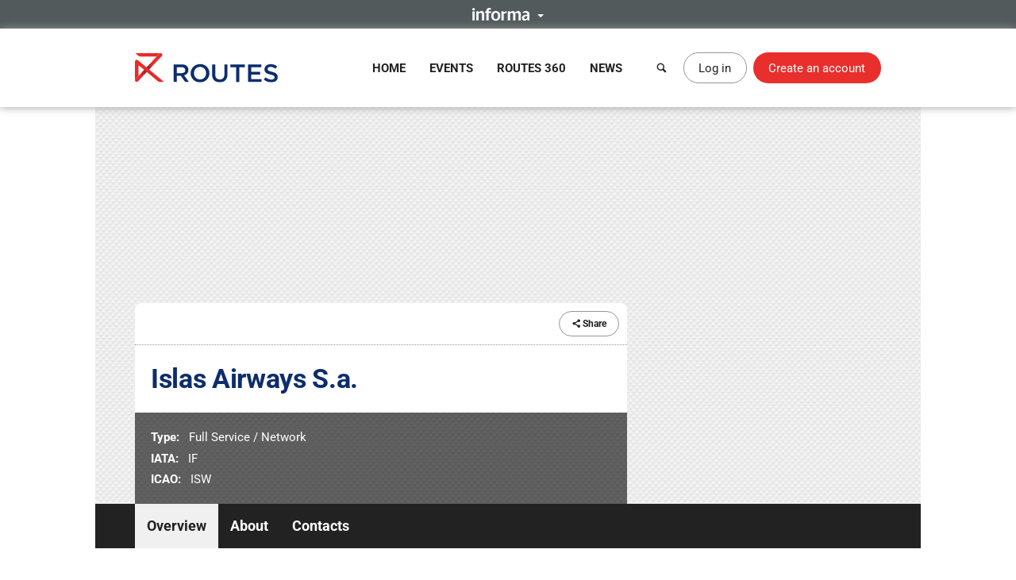

--- FILE ---
content_type: application/javascript; charset=utf-8
request_url: https://static.routesonline.com/scripts/ConsentConfig.min.js?ver=20260128a
body_size: 293
content:
/*!
 *
 * Routes - ConsentConfig.js
 * Copyright (c) Informa PLC, 2021
 *
 */
!function(){"use strict";self.airgap?.ready||(self.airgap={overrides:[],cookieOverrides:[],readyQueue:[],ready(e){this.readyQueue.push(e)},...self.airgap});const e=document.currentScript.dataset.consentEndpoint,a=e=>{e.purposes.has("GcmAdvanced")&&e.allow()};self.airgap.overrides.push({override:a}),self.airgap.cookieOverrides.push(a),self.airgap.ready(function(a){e&&"sendBeacon"in navigator&&a.addEventListener("consent-change",function(a){navigator.sendBeacon(e,JSON.stringify({consent:a.detail.consent}))})})}();